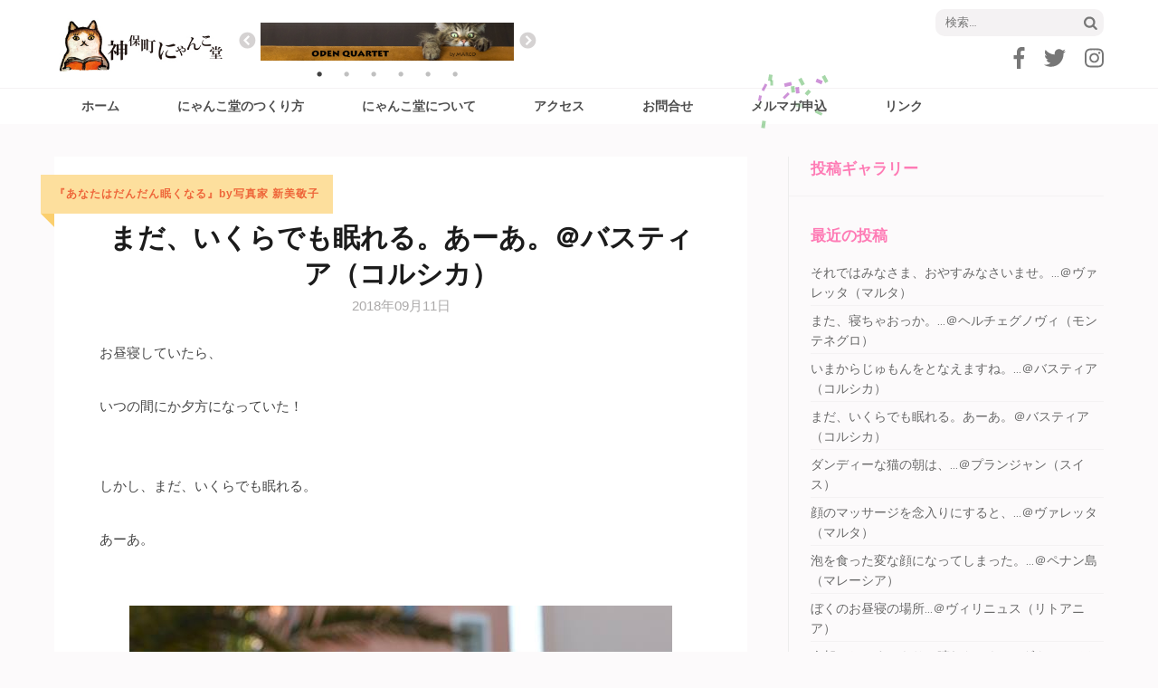

--- FILE ---
content_type: text/html; charset=UTF-8
request_url: https://nyankodo.tokyo/blog/niimi/4104/
body_size: 13229
content:
<!DOCTYPE html>
<html lang="ja"
	prefix="og: https://ogp.me/ns#" >
<head>
<!-- Global site tag (gtag.js) - Google Analytics -->
<script async src="https://www.googletagmanager.com/gtag/js?id=UA-108064064-1"></script>
<script>
  window.dataLayer = window.dataLayer || [];
  function gtag(){dataLayer.push(arguments);}
  gtag('js', new Date());

  gtag('config', 'UA-108064064-1');
</script>

<meta charset="UTF-8">
<meta name="viewport" content="width=device-width, initial-scale=1">

<!-- ここからOGP -->
<meta property="og:type" content="website">
<meta property="og:description" content="">
<meta property="og:title" content="まだ、いくらでも眠れる。あーあ。＠バスティア（コルシカ）">
<meta property="og:url" content="https://nyankodo.tokyo/blog/niimi/4104/">
<meta property="og:image" content="https://nyankodo.tokyo/wp-content/uploads/2018/09/08-04.jpg">
<meta property="og:site_name" content="神保町にゃんこ堂ポータルサイト">
<meta property="fb:app_id" content="1499817360065667">

<!-- ここまでOGP -->

<link rel="profile" href="http://gmpg.org/xfn/11">
<link rel="pingback" href="https://nyankodo.tokyo/xmlrpc.php">

<link rel="stylesheet" type="text/css" href="/cmn/css/bootstrap.min.css"/>
<link rel="stylesheet" type="text/css" href="/cmn/css/slick.css"/>
<link rel="stylesheet" type="text/css" href="/cmn/css/slick-theme.css"/>


<script src="https://use.fontawesome.com/f9ba0ea43b.js"></script>


<title>まだ、いくらでも眠れる。あーあ。＠バスティア（コルシカ） | 神保町にゃんこ堂ポータルサイト</title>

		<!-- All in One SEO 4.1.5.3 -->
		<meta name="description" content="お昼寝していたら、 いつの間に …" />
		<meta name="robots" content="max-image-preview:large" />
		<link rel="canonical" href="https://nyankodo.tokyo/blog/niimi/4104/" />
		<meta property="og:locale" content="ja_JP" />
		<meta property="og:site_name" content="神保町にゃんこ堂ポータルサイト | 神保町にゃんこ堂ポータルサイト" />
		<meta property="og:type" content="article" />
		<meta property="og:title" content="まだ、いくらでも眠れる。あーあ。＠バスティア（コルシカ） | 神保町にゃんこ堂ポータルサイト" />
		<meta property="og:description" content="お昼寝していたら、 いつの間に …" />
		<meta property="og:url" content="https://nyankodo.tokyo/blog/niimi/4104/" />
		<meta property="article:published_time" content="2018-09-11T05:22:44+00:00" />
		<meta property="article:modified_time" content="2018-09-10T03:22:15+00:00" />
		<meta name="twitter:card" content="summary" />
		<meta name="twitter:domain" content="nyankodo.tokyo" />
		<meta name="twitter:title" content="まだ、いくらでも眠れる。あーあ。＠バスティア（コルシカ） | 神保町にゃんこ堂ポータルサイト" />
		<meta name="twitter:description" content="お昼寝していたら、 いつの間に …" />
		<meta name="google" content="nositelinkssearchbox" />
		<script type="application/ld+json" class="aioseo-schema">
			{"@context":"https:\/\/schema.org","@graph":[{"@type":"WebSite","@id":"https:\/\/nyankodo.tokyo\/#website","url":"https:\/\/nyankodo.tokyo\/","name":"\u795e\u4fdd\u753a\u306b\u3083\u3093\u3053\u5802\u30dd\u30fc\u30bf\u30eb\u30b5\u30a4\u30c8","description":"\u795e\u4fdd\u753a\u306b\u3083\u3093\u3053\u5802\u30dd\u30fc\u30bf\u30eb\u30b5\u30a4\u30c8","inLanguage":"ja","publisher":{"@id":"https:\/\/nyankodo.tokyo\/#organization"}},{"@type":"Organization","@id":"https:\/\/nyankodo.tokyo\/#organization","name":"\u795e\u4fdd\u753a\u306b\u3083\u3093\u3053\u5802\u30dd\u30fc\u30bf\u30eb\u30b5\u30a4\u30c8","url":"https:\/\/nyankodo.tokyo\/"},{"@type":"BreadcrumbList","@id":"https:\/\/nyankodo.tokyo\/blog\/niimi\/4104\/#breadcrumblist","itemListElement":[{"@type":"ListItem","@id":"https:\/\/nyankodo.tokyo\/#listItem","position":1,"item":{"@type":"WebPage","@id":"https:\/\/nyankodo.tokyo\/","name":"\u30db\u30fc\u30e0","description":"\u795e\u4fdd\u753a\u4ea4\u5dee\u70b9\u306b\u3042\u308b\u753a\u306e\u5c0f\u3055\u306a\u672c\u5c4b_\u59c9\u5ddd\u66f8\u5e97\u5185\u306e\u300e\u732b\u672c\u5c02\u9580\u795e\u4fdd\u753a\u306b\u3083\u3093\u3053\u5802\u300f\u3067\u306f\u3001\u5e38\u6642400\u7a2e\u985e\/2000\u518a\u4ee5\u4e0a\u306e\u732b\u672c\u3092\u3054\u7528\u610f\u3002 \u307b\u307c\u3001\u5168\u3066\u306e\u8868\u7d19\u304c\u898b\u3048\u308b\u3088\u3046\u30c7\u30a3\u30b9\u30d7\u30ec\u30a4\u3057\u3066\u304a\u308a\u3001\u5e97\u5185\u306e\u732b\u672c\u306f\u5168\u3066\u7acb\u3061\u8aad\u307f\u53ef\u80fd\u3002 \u3058\u3063\u304f\u308a\u3001\u307e\u3063\u305f\u308a\u3001\u732b\u672c\u3092\u8aad\u307f\u6bd4\u3079\u3066\u3001\u3068\u3063\u3066\u304a\u304d\u306e\u4e00\u518a\u3092\u63a2\u3057\u3066\u307f\u3066\u304f\u3060\u3055\u3044\u3002","url":"https:\/\/nyankodo.tokyo\/"},"nextItem":"https:\/\/nyankodo.tokyo\/blog\/niimi\/4104\/#listItem"},{"@type":"ListItem","@id":"https:\/\/nyankodo.tokyo\/blog\/niimi\/4104\/#listItem","position":2,"item":{"@type":"WebPage","@id":"https:\/\/nyankodo.tokyo\/blog\/niimi\/4104\/","name":"\u307e\u3060\u3001\u3044\u304f\u3089\u3067\u3082\u7720\u308c\u308b\u3002\u3042\u30fc\u3042\u3002\uff20\u30d0\u30b9\u30c6\u30a3\u30a2\uff08\u30b3\u30eb\u30b7\u30ab\uff09","description":"\u304a\u663c\u5bdd\u3057\u3066\u3044\u305f\u3089\u3001 \u3044\u3064\u306e\u9593\u306b \u2026","url":"https:\/\/nyankodo.tokyo\/blog\/niimi\/4104\/"},"previousItem":"https:\/\/nyankodo.tokyo\/#listItem"}]},{"@type":"Person","@id":"https:\/\/nyankodo.tokyo\/author\/anekawa\/#author","url":"https:\/\/nyankodo.tokyo\/author\/anekawa\/","name":"anekawa"},{"@type":"WebPage","@id":"https:\/\/nyankodo.tokyo\/blog\/niimi\/4104\/#webpage","url":"https:\/\/nyankodo.tokyo\/blog\/niimi\/4104\/","name":"\u307e\u3060\u3001\u3044\u304f\u3089\u3067\u3082\u7720\u308c\u308b\u3002\u3042\u30fc\u3042\u3002\uff20\u30d0\u30b9\u30c6\u30a3\u30a2\uff08\u30b3\u30eb\u30b7\u30ab\uff09 | \u795e\u4fdd\u753a\u306b\u3083\u3093\u3053\u5802\u30dd\u30fc\u30bf\u30eb\u30b5\u30a4\u30c8","description":"\u304a\u663c\u5bdd\u3057\u3066\u3044\u305f\u3089\u3001 \u3044\u3064\u306e\u9593\u306b \u2026","inLanguage":"ja","isPartOf":{"@id":"https:\/\/nyankodo.tokyo\/#website"},"breadcrumb":{"@id":"https:\/\/nyankodo.tokyo\/blog\/niimi\/4104\/#breadcrumblist"},"author":"https:\/\/nyankodo.tokyo\/author\/anekawa\/#author","creator":"https:\/\/nyankodo.tokyo\/author\/anekawa\/#author","image":{"@type":"ImageObject","@id":"https:\/\/nyankodo.tokyo\/#mainImage","url":"https:\/\/nyankodo.tokyo\/wp-content\/uploads\/2018\/09\/08-04.jpg","width":600,"height":400,"caption":"\u307e\u3060\u3001\u3044\u304f\u3089\u3067\u3082\u7720\u308c\u308b\u3002\u3042\u30fc\u3042\u3002\uff20\u30d0\u30b9\u30c6\u30a3\u30a2\uff08\u30b3\u30eb\u30b7\u30ab\uff09"},"primaryImageOfPage":{"@id":"https:\/\/nyankodo.tokyo\/blog\/niimi\/4104\/#mainImage"},"datePublished":"2018-09-11T05:22:44+09:00","dateModified":"2018-09-10T03:22:15+09:00"},{"@type":"Article","@id":"https:\/\/nyankodo.tokyo\/blog\/niimi\/4104\/#article","name":"\u307e\u3060\u3001\u3044\u304f\u3089\u3067\u3082\u7720\u308c\u308b\u3002\u3042\u30fc\u3042\u3002\uff20\u30d0\u30b9\u30c6\u30a3\u30a2\uff08\u30b3\u30eb\u30b7\u30ab\uff09 | \u795e\u4fdd\u753a\u306b\u3083\u3093\u3053\u5802\u30dd\u30fc\u30bf\u30eb\u30b5\u30a4\u30c8","description":"\u304a\u663c\u5bdd\u3057\u3066\u3044\u305f\u3089\u3001 \u3044\u3064\u306e\u9593\u306b \u2026","inLanguage":"ja","headline":"\u307e\u3060\u3001\u3044\u304f\u3089\u3067\u3082\u7720\u308c\u308b\u3002\u3042\u30fc\u3042\u3002\uff20\u30d0\u30b9\u30c6\u30a3\u30a2\uff08\u30b3\u30eb\u30b7\u30ab\uff09","author":{"@id":"https:\/\/nyankodo.tokyo\/author\/anekawa\/#author"},"publisher":{"@id":"https:\/\/nyankodo.tokyo\/#organization"},"datePublished":"2018-09-11T05:22:44+09:00","dateModified":"2018-09-10T03:22:15+09:00","articleSection":"\u300e\u3042\u306a\u305f\u306f\u3060\u3093\u3060\u3093\u7720\u304f\u306a\u308b\u300fby\u5199\u771f\u5bb6 \u65b0\u7f8e\u656c\u5b50","mainEntityOfPage":{"@id":"https:\/\/nyankodo.tokyo\/blog\/niimi\/4104\/#webpage"},"isPartOf":{"@id":"https:\/\/nyankodo.tokyo\/blog\/niimi\/4104\/#webpage"},"image":{"@type":"ImageObject","@id":"https:\/\/nyankodo.tokyo\/#articleImage","url":"https:\/\/nyankodo.tokyo\/wp-content\/uploads\/2018\/09\/08-04.jpg","width":600,"height":400,"caption":"\u307e\u3060\u3001\u3044\u304f\u3089\u3067\u3082\u7720\u308c\u308b\u3002\u3042\u30fc\u3042\u3002\uff20\u30d0\u30b9\u30c6\u30a3\u30a2\uff08\u30b3\u30eb\u30b7\u30ab\uff09"}}]}
		</script>
		<!-- All in One SEO -->

<link rel='dns-prefetch' href='//fonts.googleapis.com' />
<link rel="alternate" type="application/rss+xml" title="神保町にゃんこ堂ポータルサイト &raquo; フィード" href="https://nyankodo.tokyo/feed/" />
<link rel="alternate" type="application/rss+xml" title="神保町にゃんこ堂ポータルサイト &raquo; コメントフィード" href="https://nyankodo.tokyo/comments/feed/" />
<link rel="alternate" title="oEmbed (JSON)" type="application/json+oembed" href="https://nyankodo.tokyo/wp-json/oembed/1.0/embed?url=https%3A%2F%2Fnyankodo.tokyo%2Fblog%2Fniimi%2F4104%2F" />
<link rel="alternate" title="oEmbed (XML)" type="text/xml+oembed" href="https://nyankodo.tokyo/wp-json/oembed/1.0/embed?url=https%3A%2F%2Fnyankodo.tokyo%2Fblog%2Fniimi%2F4104%2F&#038;format=xml" />
		<!-- This site uses the Google Analytics by MonsterInsights plugin v8.10.0 - Using Analytics tracking - https://www.monsterinsights.com/ -->
							<script
				src="//www.googletagmanager.com/gtag/js?id=UA-123247803-1"  data-cfasync="false" data-wpfc-render="false" type="text/javascript" async></script>
			<script data-cfasync="false" data-wpfc-render="false" type="text/javascript">
				var mi_version = '8.10.0';
				var mi_track_user = true;
				var mi_no_track_reason = '';
				
								var disableStrs = [
															'ga-disable-UA-123247803-1',
									];

				/* Function to detect opted out users */
				function __gtagTrackerIsOptedOut() {
					for (var index = 0; index < disableStrs.length; index++) {
						if (document.cookie.indexOf(disableStrs[index] + '=true') > -1) {
							return true;
						}
					}

					return false;
				}

				/* Disable tracking if the opt-out cookie exists. */
				if (__gtagTrackerIsOptedOut()) {
					for (var index = 0; index < disableStrs.length; index++) {
						window[disableStrs[index]] = true;
					}
				}

				/* Opt-out function */
				function __gtagTrackerOptout() {
					for (var index = 0; index < disableStrs.length; index++) {
						document.cookie = disableStrs[index] + '=true; expires=Thu, 31 Dec 2099 23:59:59 UTC; path=/';
						window[disableStrs[index]] = true;
					}
				}

				if ('undefined' === typeof gaOptout) {
					function gaOptout() {
						__gtagTrackerOptout();
					}
				}
								window.dataLayer = window.dataLayer || [];

				window.MonsterInsightsDualTracker = {
					helpers: {},
					trackers: {},
				};
				if (mi_track_user) {
					function __gtagDataLayer() {
						dataLayer.push(arguments);
					}

					function __gtagTracker(type, name, parameters) {
						if (!parameters) {
							parameters = {};
						}

						if (parameters.send_to) {
							__gtagDataLayer.apply(null, arguments);
							return;
						}

						if (type === 'event') {
							
														parameters.send_to = monsterinsights_frontend.ua;
							__gtagDataLayer(type, name, parameters);
													} else {
							__gtagDataLayer.apply(null, arguments);
						}
					}

					__gtagTracker('js', new Date());
					__gtagTracker('set', {
						'developer_id.dZGIzZG': true,
											});
															__gtagTracker('config', 'UA-123247803-1', {"forceSSL":"true"} );
										window.gtag = __gtagTracker;										(function () {
						/* https://developers.google.com/analytics/devguides/collection/analyticsjs/ */
						/* ga and __gaTracker compatibility shim. */
						var noopfn = function () {
							return null;
						};
						var newtracker = function () {
							return new Tracker();
						};
						var Tracker = function () {
							return null;
						};
						var p = Tracker.prototype;
						p.get = noopfn;
						p.set = noopfn;
						p.send = function () {
							var args = Array.prototype.slice.call(arguments);
							args.unshift('send');
							__gaTracker.apply(null, args);
						};
						var __gaTracker = function () {
							var len = arguments.length;
							if (len === 0) {
								return;
							}
							var f = arguments[len - 1];
							if (typeof f !== 'object' || f === null || typeof f.hitCallback !== 'function') {
								if ('send' === arguments[0]) {
									var hitConverted, hitObject = false, action;
									if ('event' === arguments[1]) {
										if ('undefined' !== typeof arguments[3]) {
											hitObject = {
												'eventAction': arguments[3],
												'eventCategory': arguments[2],
												'eventLabel': arguments[4],
												'value': arguments[5] ? arguments[5] : 1,
											}
										}
									}
									if ('pageview' === arguments[1]) {
										if ('undefined' !== typeof arguments[2]) {
											hitObject = {
												'eventAction': 'page_view',
												'page_path': arguments[2],
											}
										}
									}
									if (typeof arguments[2] === 'object') {
										hitObject = arguments[2];
									}
									if (typeof arguments[5] === 'object') {
										Object.assign(hitObject, arguments[5]);
									}
									if ('undefined' !== typeof arguments[1].hitType) {
										hitObject = arguments[1];
										if ('pageview' === hitObject.hitType) {
											hitObject.eventAction = 'page_view';
										}
									}
									if (hitObject) {
										action = 'timing' === arguments[1].hitType ? 'timing_complete' : hitObject.eventAction;
										hitConverted = mapArgs(hitObject);
										__gtagTracker('event', action, hitConverted);
									}
								}
								return;
							}

							function mapArgs(args) {
								var arg, hit = {};
								var gaMap = {
									'eventCategory': 'event_category',
									'eventAction': 'event_action',
									'eventLabel': 'event_label',
									'eventValue': 'event_value',
									'nonInteraction': 'non_interaction',
									'timingCategory': 'event_category',
									'timingVar': 'name',
									'timingValue': 'value',
									'timingLabel': 'event_label',
									'page': 'page_path',
									'location': 'page_location',
									'title': 'page_title',
								};
								for (arg in args) {
																		if (!(!args.hasOwnProperty(arg) || !gaMap.hasOwnProperty(arg))) {
										hit[gaMap[arg]] = args[arg];
									} else {
										hit[arg] = args[arg];
									}
								}
								return hit;
							}

							try {
								f.hitCallback();
							} catch (ex) {
							}
						};
						__gaTracker.create = newtracker;
						__gaTracker.getByName = newtracker;
						__gaTracker.getAll = function () {
							return [];
						};
						__gaTracker.remove = noopfn;
						__gaTracker.loaded = true;
						window['__gaTracker'] = __gaTracker;
					})();
									} else {
										console.log("");
					(function () {
						function __gtagTracker() {
							return null;
						}

						window['__gtagTracker'] = __gtagTracker;
						window['gtag'] = __gtagTracker;
					})();
									}
			</script>
				<!-- / Google Analytics by MonsterInsights -->
		<style id='wp-img-auto-sizes-contain-inline-css' type='text/css'>
img:is([sizes=auto i],[sizes^="auto," i]){contain-intrinsic-size:3000px 1500px}
/*# sourceURL=wp-img-auto-sizes-contain-inline-css */
</style>
<link rel='stylesheet' id='validate-engine-css-css' href='https://nyankodo.tokyo/wp-content/plugins/wysija-newsletters/css/validationEngine.jquery.css?ver=2.18' type='text/css' media='all' />
<style id='wp-emoji-styles-inline-css' type='text/css'>

	img.wp-smiley, img.emoji {
		display: inline !important;
		border: none !important;
		box-shadow: none !important;
		height: 1em !important;
		width: 1em !important;
		margin: 0 0.07em !important;
		vertical-align: -0.1em !important;
		background: none !important;
		padding: 0 !important;
	}
/*# sourceURL=wp-emoji-styles-inline-css */
</style>
<link rel='stylesheet' id='wp-block-library-css' href='https://nyankodo.tokyo/wp-includes/css/dist/block-library/style.min.css?ver=6.9' type='text/css' media='all' />
<style id='global-styles-inline-css' type='text/css'>
:root{--wp--preset--aspect-ratio--square: 1;--wp--preset--aspect-ratio--4-3: 4/3;--wp--preset--aspect-ratio--3-4: 3/4;--wp--preset--aspect-ratio--3-2: 3/2;--wp--preset--aspect-ratio--2-3: 2/3;--wp--preset--aspect-ratio--16-9: 16/9;--wp--preset--aspect-ratio--9-16: 9/16;--wp--preset--color--black: #000000;--wp--preset--color--cyan-bluish-gray: #abb8c3;--wp--preset--color--white: #ffffff;--wp--preset--color--pale-pink: #f78da7;--wp--preset--color--vivid-red: #cf2e2e;--wp--preset--color--luminous-vivid-orange: #ff6900;--wp--preset--color--luminous-vivid-amber: #fcb900;--wp--preset--color--light-green-cyan: #7bdcb5;--wp--preset--color--vivid-green-cyan: #00d084;--wp--preset--color--pale-cyan-blue: #8ed1fc;--wp--preset--color--vivid-cyan-blue: #0693e3;--wp--preset--color--vivid-purple: #9b51e0;--wp--preset--gradient--vivid-cyan-blue-to-vivid-purple: linear-gradient(135deg,rgb(6,147,227) 0%,rgb(155,81,224) 100%);--wp--preset--gradient--light-green-cyan-to-vivid-green-cyan: linear-gradient(135deg,rgb(122,220,180) 0%,rgb(0,208,130) 100%);--wp--preset--gradient--luminous-vivid-amber-to-luminous-vivid-orange: linear-gradient(135deg,rgb(252,185,0) 0%,rgb(255,105,0) 100%);--wp--preset--gradient--luminous-vivid-orange-to-vivid-red: linear-gradient(135deg,rgb(255,105,0) 0%,rgb(207,46,46) 100%);--wp--preset--gradient--very-light-gray-to-cyan-bluish-gray: linear-gradient(135deg,rgb(238,238,238) 0%,rgb(169,184,195) 100%);--wp--preset--gradient--cool-to-warm-spectrum: linear-gradient(135deg,rgb(74,234,220) 0%,rgb(151,120,209) 20%,rgb(207,42,186) 40%,rgb(238,44,130) 60%,rgb(251,105,98) 80%,rgb(254,248,76) 100%);--wp--preset--gradient--blush-light-purple: linear-gradient(135deg,rgb(255,206,236) 0%,rgb(152,150,240) 100%);--wp--preset--gradient--blush-bordeaux: linear-gradient(135deg,rgb(254,205,165) 0%,rgb(254,45,45) 50%,rgb(107,0,62) 100%);--wp--preset--gradient--luminous-dusk: linear-gradient(135deg,rgb(255,203,112) 0%,rgb(199,81,192) 50%,rgb(65,88,208) 100%);--wp--preset--gradient--pale-ocean: linear-gradient(135deg,rgb(255,245,203) 0%,rgb(182,227,212) 50%,rgb(51,167,181) 100%);--wp--preset--gradient--electric-grass: linear-gradient(135deg,rgb(202,248,128) 0%,rgb(113,206,126) 100%);--wp--preset--gradient--midnight: linear-gradient(135deg,rgb(2,3,129) 0%,rgb(40,116,252) 100%);--wp--preset--font-size--small: 13px;--wp--preset--font-size--medium: 20px;--wp--preset--font-size--large: 36px;--wp--preset--font-size--x-large: 42px;--wp--preset--spacing--20: 0.44rem;--wp--preset--spacing--30: 0.67rem;--wp--preset--spacing--40: 1rem;--wp--preset--spacing--50: 1.5rem;--wp--preset--spacing--60: 2.25rem;--wp--preset--spacing--70: 3.38rem;--wp--preset--spacing--80: 5.06rem;--wp--preset--shadow--natural: 6px 6px 9px rgba(0, 0, 0, 0.2);--wp--preset--shadow--deep: 12px 12px 50px rgba(0, 0, 0, 0.4);--wp--preset--shadow--sharp: 6px 6px 0px rgba(0, 0, 0, 0.2);--wp--preset--shadow--outlined: 6px 6px 0px -3px rgb(255, 255, 255), 6px 6px rgb(0, 0, 0);--wp--preset--shadow--crisp: 6px 6px 0px rgb(0, 0, 0);}:where(.is-layout-flex){gap: 0.5em;}:where(.is-layout-grid){gap: 0.5em;}body .is-layout-flex{display: flex;}.is-layout-flex{flex-wrap: wrap;align-items: center;}.is-layout-flex > :is(*, div){margin: 0;}body .is-layout-grid{display: grid;}.is-layout-grid > :is(*, div){margin: 0;}:where(.wp-block-columns.is-layout-flex){gap: 2em;}:where(.wp-block-columns.is-layout-grid){gap: 2em;}:where(.wp-block-post-template.is-layout-flex){gap: 1.25em;}:where(.wp-block-post-template.is-layout-grid){gap: 1.25em;}.has-black-color{color: var(--wp--preset--color--black) !important;}.has-cyan-bluish-gray-color{color: var(--wp--preset--color--cyan-bluish-gray) !important;}.has-white-color{color: var(--wp--preset--color--white) !important;}.has-pale-pink-color{color: var(--wp--preset--color--pale-pink) !important;}.has-vivid-red-color{color: var(--wp--preset--color--vivid-red) !important;}.has-luminous-vivid-orange-color{color: var(--wp--preset--color--luminous-vivid-orange) !important;}.has-luminous-vivid-amber-color{color: var(--wp--preset--color--luminous-vivid-amber) !important;}.has-light-green-cyan-color{color: var(--wp--preset--color--light-green-cyan) !important;}.has-vivid-green-cyan-color{color: var(--wp--preset--color--vivid-green-cyan) !important;}.has-pale-cyan-blue-color{color: var(--wp--preset--color--pale-cyan-blue) !important;}.has-vivid-cyan-blue-color{color: var(--wp--preset--color--vivid-cyan-blue) !important;}.has-vivid-purple-color{color: var(--wp--preset--color--vivid-purple) !important;}.has-black-background-color{background-color: var(--wp--preset--color--black) !important;}.has-cyan-bluish-gray-background-color{background-color: var(--wp--preset--color--cyan-bluish-gray) !important;}.has-white-background-color{background-color: var(--wp--preset--color--white) !important;}.has-pale-pink-background-color{background-color: var(--wp--preset--color--pale-pink) !important;}.has-vivid-red-background-color{background-color: var(--wp--preset--color--vivid-red) !important;}.has-luminous-vivid-orange-background-color{background-color: var(--wp--preset--color--luminous-vivid-orange) !important;}.has-luminous-vivid-amber-background-color{background-color: var(--wp--preset--color--luminous-vivid-amber) !important;}.has-light-green-cyan-background-color{background-color: var(--wp--preset--color--light-green-cyan) !important;}.has-vivid-green-cyan-background-color{background-color: var(--wp--preset--color--vivid-green-cyan) !important;}.has-pale-cyan-blue-background-color{background-color: var(--wp--preset--color--pale-cyan-blue) !important;}.has-vivid-cyan-blue-background-color{background-color: var(--wp--preset--color--vivid-cyan-blue) !important;}.has-vivid-purple-background-color{background-color: var(--wp--preset--color--vivid-purple) !important;}.has-black-border-color{border-color: var(--wp--preset--color--black) !important;}.has-cyan-bluish-gray-border-color{border-color: var(--wp--preset--color--cyan-bluish-gray) !important;}.has-white-border-color{border-color: var(--wp--preset--color--white) !important;}.has-pale-pink-border-color{border-color: var(--wp--preset--color--pale-pink) !important;}.has-vivid-red-border-color{border-color: var(--wp--preset--color--vivid-red) !important;}.has-luminous-vivid-orange-border-color{border-color: var(--wp--preset--color--luminous-vivid-orange) !important;}.has-luminous-vivid-amber-border-color{border-color: var(--wp--preset--color--luminous-vivid-amber) !important;}.has-light-green-cyan-border-color{border-color: var(--wp--preset--color--light-green-cyan) !important;}.has-vivid-green-cyan-border-color{border-color: var(--wp--preset--color--vivid-green-cyan) !important;}.has-pale-cyan-blue-border-color{border-color: var(--wp--preset--color--pale-cyan-blue) !important;}.has-vivid-cyan-blue-border-color{border-color: var(--wp--preset--color--vivid-cyan-blue) !important;}.has-vivid-purple-border-color{border-color: var(--wp--preset--color--vivid-purple) !important;}.has-vivid-cyan-blue-to-vivid-purple-gradient-background{background: var(--wp--preset--gradient--vivid-cyan-blue-to-vivid-purple) !important;}.has-light-green-cyan-to-vivid-green-cyan-gradient-background{background: var(--wp--preset--gradient--light-green-cyan-to-vivid-green-cyan) !important;}.has-luminous-vivid-amber-to-luminous-vivid-orange-gradient-background{background: var(--wp--preset--gradient--luminous-vivid-amber-to-luminous-vivid-orange) !important;}.has-luminous-vivid-orange-to-vivid-red-gradient-background{background: var(--wp--preset--gradient--luminous-vivid-orange-to-vivid-red) !important;}.has-very-light-gray-to-cyan-bluish-gray-gradient-background{background: var(--wp--preset--gradient--very-light-gray-to-cyan-bluish-gray) !important;}.has-cool-to-warm-spectrum-gradient-background{background: var(--wp--preset--gradient--cool-to-warm-spectrum) !important;}.has-blush-light-purple-gradient-background{background: var(--wp--preset--gradient--blush-light-purple) !important;}.has-blush-bordeaux-gradient-background{background: var(--wp--preset--gradient--blush-bordeaux) !important;}.has-luminous-dusk-gradient-background{background: var(--wp--preset--gradient--luminous-dusk) !important;}.has-pale-ocean-gradient-background{background: var(--wp--preset--gradient--pale-ocean) !important;}.has-electric-grass-gradient-background{background: var(--wp--preset--gradient--electric-grass) !important;}.has-midnight-gradient-background{background: var(--wp--preset--gradient--midnight) !important;}.has-small-font-size{font-size: var(--wp--preset--font-size--small) !important;}.has-medium-font-size{font-size: var(--wp--preset--font-size--medium) !important;}.has-large-font-size{font-size: var(--wp--preset--font-size--large) !important;}.has-x-large-font-size{font-size: var(--wp--preset--font-size--x-large) !important;}
/*# sourceURL=global-styles-inline-css */
</style>

<style id='classic-theme-styles-inline-css' type='text/css'>
/*! This file is auto-generated */
.wp-block-button__link{color:#fff;background-color:#32373c;border-radius:9999px;box-shadow:none;text-decoration:none;padding:calc(.667em + 2px) calc(1.333em + 2px);font-size:1.125em}.wp-block-file__button{background:#32373c;color:#fff;text-decoration:none}
/*# sourceURL=/wp-includes/css/classic-themes.min.css */
</style>
<link rel='stylesheet' id='parent-style-css' href='https://nyankodo.tokyo/wp-content/themes/elegant-pink/style.css?ver=6.9' type='text/css' media='all' />
<link rel='stylesheet' id='owl-carousel-css' href='https://nyankodo.tokyo/wp-content/themes/elegant-pink/css/owl.carousel.min.css?ver=6.9' type='text/css' media='all' />
<link rel='stylesheet' id='elegant-pink-google-fonts-css' href='https://fonts.googleapis.com/css?family=Merriweather%3A400%2C400i%2C700%2C700i%7CRoboto%3A400%2C500%2C700%2C900%7CDancing+Script%3A400%2C700&#038;ver=6.9#038;display=fallback' type='text/css' media='all' />
<link rel='stylesheet' id='elegant-pink-style-css' href='https://nyankodo.tokyo/wp-content/themes/elegant-pink-child/style.css?ver=1.0.0' type='text/css' media='all' />
<link rel='stylesheet' id='usces_default_css-css' href='https://nyankodo.tokyo/wp-content/plugins/usc-e-shop/css/usces_default.css?ver=2.4.1.2112081' type='text/css' media='all' />
<link rel='stylesheet' id='dashicons-css' href='https://nyankodo.tokyo/wp-includes/css/dashicons.min.css?ver=6.9' type='text/css' media='all' />
<link rel='stylesheet' id='usces_cart_css-css' href='https://nyankodo.tokyo/wp-content/plugins/usc-e-shop/css/usces_cart.css?ver=2.4.1.2112081' type='text/css' media='all' />
<script type="text/javascript" src="https://nyankodo.tokyo/wp-includes/js/jquery/jquery.min.js?ver=3.7.1" id="jquery-core-js"></script>
<script type="text/javascript" src="https://nyankodo.tokyo/wp-includes/js/jquery/jquery-migrate.min.js?ver=3.4.1" id="jquery-migrate-js"></script>
<script type="text/javascript" src="https://nyankodo.tokyo/wp-content/plugins/google-analytics-for-wordpress/assets/js/frontend-gtag.min.js?ver=8.10.0" id="monsterinsights-frontend-script-js"></script>
<script data-cfasync="false" data-wpfc-render="false" type="text/javascript" id='monsterinsights-frontend-script-js-extra'>/* <![CDATA[ */
var monsterinsights_frontend = {"js_events_tracking":"true","download_extensions":"doc,pdf,ppt,zip,xls,docx,pptx,xlsx","inbound_paths":"[]","home_url":"https:\/\/nyankodo.tokyo","hash_tracking":"false","ua":"UA-123247803-1","v4_id":""};/* ]]> */
</script>
<script type="text/javascript" src="https://nyankodo.tokyo/wp-content/themes/elegant-pink/js/v4-shims.min.js?ver=5.6.3" id="v4-shims-js"></script>
<link rel="https://api.w.org/" href="https://nyankodo.tokyo/wp-json/" /><link rel="alternate" title="JSON" type="application/json" href="https://nyankodo.tokyo/wp-json/wp/v2/posts/4104" /><link rel="EditURI" type="application/rsd+xml" title="RSD" href="https://nyankodo.tokyo/xmlrpc.php?rsd" />
<meta name="generator" content="WordPress 6.9" />
<link rel='shortlink' href='https://nyankodo.tokyo/?p=4104' />
<script type="application/ld+json">{
    "@context": "https://schema.org",
    "@type": "Blog",
    "mainEntityOfPage": {
        "@type": "WebPage",
        "@id": "https://nyankodo.tokyo/blog/niimi/4104/"
    },
    "headline": "まだ、いくらでも眠れる。あーあ。＠バスティア（コルシカ）",
    "datePublished": "2018-09-11T14:22:44+0900",
    "dateModified": "2018-09-10T12:22:15+0900",
    "author": {
        "@type": "Person",
        "name": "anekawa"
    },
    "description": "お昼寝していたら、いつの間にか夕方になっていた！　&nbsp;しかし、まだ、いくらでも眠れる。あーあ。&nbsp;&nbsp;&nbsp;&nbsp;&nbsp;&nbsp;＠バスティア（コルシカ）&nbsp;&nbsp",
    "image": {
        "@type": "ImageObject",
        "url": "https://nyankodo.tokyo/wp-content/uploads/2018/09/08-04.jpg",
        "width": 600,
        "height": 400
    }
}</script><script src="/cmn/js/bootstrap.min.js"></script>
<script type="text/javascript" src="/cmn/js/slick.min.js"></script>
<!-- <script src="/cmn/js/imagesloaded.pkgd.min.js"></script> -->

<style type="text/css" media="screen">
	.slider-item{ 	display:none;}　/* js読み込まれるまでスライダー非表示 */
</style>
</head>

<body class="wp-singular post-template-default single single-post postid-4104 single-format-standard wp-theme-elegant-pink wp-child-theme-elegant-pink-child">
<div id="page" class="site">	

	<header id="masthead" class="site-header" role="banner">
		<div class="container">
			<div class="header-container">
            <div class="header-t">
    			    <ul class="social-networks">
		            <li><a href="https://www.facebook.com/nekobon.nyankodo/" target="_blank" title="Facebook"><span class="fa fa-facebook"></span></a></li>
		    
            <li><a href="https://twitter.com/anealoha65" target="_blank" title="Twitter"><span class="fa fa-twitter"></span></a></li>
		            <li><a href="https://www.instagram.com/explore/tags/%E7%A5%9E%E4%BF%9D%E7%94%BA%E3%81%AB%E3%82%83%E3%82%93%E3%81%93%E5%A0%82/" target="_blank" title="Instagram"><span class="fa fa-instagram"></span></a></li>
        	</ul>
        			<div class="search-box"><form role="search" method="get" class="search-form" action="https://nyankodo.tokyo/">
				<label>
					<span class="screen-reader-text">検索:</span>
					<input type="search" class="search-field" placeholder="検索&hellip;" value="" name="s" />
				</label>
				<input type="submit" class="search-submit" value="検索" />
			</form></div>
			</div>
            
            <div class="site-branding col-md-2 col-sm-5">
	            
                                
                <h1 class="site-title"><a href="https://nyankodo.tokyo/" rel="home"><img src="/cmn/images/nyankodo_webLogo.jpg" width="300px"></a></h1>
                                <p class="site-description">神保町にゃんこ堂ポータルサイト</p>
                            
            </div><!-- .site-branding -->
            
            <div class="slider-container col-md-3 col-sm-5">

				<div class="slider-item">
		  										
					<div>	
						<a href="https://nyankodo.tokyo/blog/marco/" target="_blank"><img src="https://nyankodo.tokyo/wp-content/uploads/2017/08/3a1bfcb70ab399a53c672b1bcccd8ebe.jpg" alt=""></a>
					</div>
															
					<div>	
						<a href="https://nyankodo.tokyo/blog/niimi/" target="_blank"><img src="https://nyankodo.tokyo/wp-content/uploads/2017/07/niimi.jpg" alt=""></a>
					</div>
															
					<div>	
						<a href="https://nyankodo.tokyo/blog/necoya/" target="_blank"><img src="https://nyankodo.tokyo/wp-content/uploads/2017/07/banner2017.7.18.jpg" alt=""></a>
					</div>
															
					<div>	
						<a href="https://nyankodo.tokyo/blog/sotoneko/" target="_blank"><img src="https://nyankodo.tokyo/wp-content/uploads/2017/07/sotoneko.jpg" alt=""></a>
					</div>
															
					<div>	
						<a href="https://nyankodo.tokyo/blog/okabetetsuro/" target="_blank"><img src="https://nyankodo.tokyo/wp-content/uploads/2017/09/2232991b9430784a00b0c507e819c436.jpg" alt=""></a>
					</div>
															
					<div>	
						<a href="https://nyankodo.tokyo/blog/kumakura-room/" target="_blank"><img src="https://nyankodo.tokyo/wp-content/uploads/2017/07/unnamed.jpg" alt=""></a>
					</div>
									</div>

			</div><!-- .slider-container -->

            </div><!-- .header-container -->
            
        </div><!-- .container -->
   </header><!-- #masthead -->
   
    <div class="nav">
        <div class="container">         
            <nav id="site-navigation" class="main-navigation" role="navigation">
		  	   <button class="menu-toggle" aria-controls="primary-menu" aria-expanded="false">メインメニュー</button>
			    <div class="menu-menu-1-container">
				    <ul id="primary-menu" class="menu">
					    <li id="home-menu" class="menu-item menu-item-type-post_type menu-item-object-page menu-item-home"><a href="/">ホーム</a></li>
<li id="about-menu" class="menu-item menu-item-type-post_type menu-item-object-page "><a href="/tukurikata/">にゃんこ堂のつくり方</a></li>
						<li id="about-menu" class="menu-item menu-item-type-post_type menu-item-object-page "><a href="/about/">にゃんこ堂について</a></li>
						<li id="access-menu" class="menu-item menu-item-type-post_type menu-item-object-page "><a href="/access/">アクセス</a></li>
						<li id="contact-menu" class="menu-item menu-item-type-post_type menu-item-object-page"><span><a href="/contact/">お問合せ</a></span></li>
						<li id="subscription-menu" class="menu-item menu-item-type-post_type menu-item-object-page"><a href="/subscription/"><span class="particletext confetti">メルマガ申込</span></a></li>
						<li id="link-menu" class="menu-item menu-item-type-post_type menu-item-object-page"><span><a href="/link/">リンク</a></span></li>
				    </ul>
				</div>
            </nav><!-- #site-navigation -->
            					
        </div>
    </div>
    

    <div class="container">
                    <div id="content" class="site-content ">  
        
	<div id="primary" class="content-area">
		<main id="main" class="site-main" role="main">
            
    		
<article id="post-4104" class="post-4104 post type-post status-publish format-standard has-post-thumbnail hentry category-niimi latest_post"> 

    <div class="text-holder">
	    <div class="midashi-category">
		    				    	
		<h4 class="cat-tag"><a href="https://nyankodo.tokyo/blog/niimi/">『あなたはだんだん眠くなる』by写真家 新美敬子</a></h4>
	</div>   
        <header class="entry-header">
            <h1 class="entry-title">まだ、いくらでも眠れる。あーあ。＠バスティア（コルシカ）</h1>            <time datetime="2018-09-11">2018年09月11日</time>
        </header><!-- .entry-header -->
    
        <div class="entry-content">
            <p>お昼寝していたら、</p>
<p>いつの間にか夕方になっていた！　</p>
<p>&nbsp;<br />
しかし、まだ、いくらでも眠れる。</p>
<p>あーあ。<br />
&nbsp;</p>
<div class="img-box"><span class="guard">&nbsp;</span><img fetchpriority="high" decoding="async" src="https://nyankodo.tokyo/wp-content/uploads/2018/09/08-04.jpg" alt="まだ、いくらでも眠れる。あーあ。＠バスティア（コルシカ）" width="600" height="400" class="aligncenter size-full wp-image-4105" srcset="https://nyankodo.tokyo/wp-content/uploads/2018/09/08-04.jpg 600w, https://nyankodo.tokyo/wp-content/uploads/2018/09/08-04-300x200.jpg 300w" sizes="(max-width: 600px) 100vw, 600px" /></div>
<p>&nbsp;<br />
&nbsp;<br />
&nbsp;<br />
&nbsp;<br />
＠バスティア（コルシカ）</p>
<p>&nbsp;<br />
&nbsp;<br />
<strong>＜写真家 新美敬子さんと行く香港の旅情報＞</strong><br />
１０月２５日出発　<br />
<strong>犬猫写真家 新美敬子先生と行く 　　　　　　　<br />
『うるわしの香港 猫さんぽの旅』</strong><br />
9/14申し込み締め切り<br />
<a href="http://saray.co.jp/special/11337/" rel="noopener" target="_blank">詳細はこちらをクリック</a></p>
<p>&nbsp;<br />
&nbsp;<br />
<strong>写真家 新美敬子さんが<br />
朝4時～5時50分より放送している<br />
Oha!4（日テレ系） NEWS LIVEのコーナーの1つ<br />
『おはにゃん』の担当の一人になりました。</strong><br />
<a href="http://www.ntv.co.jp/oha4/ohanyan/index.html" rel="noopener" target="_blank">http://www.ntv.co.jp/oha4/ohanyan/index.html</a></p>
<p>&nbsp;<br />
&nbsp;<br />
<strong>写真家 新美敬子の<br />
プロフィールは<a href="https://nyankodo.tokyo/%E5%86%99%E7%9C%9F%E5%AE%B6-%E6%96%B0%E7%BE%8E%E6%95%AC%E5%AD%90%EF%BC%88%E3%81%AB%E3%81%84%E3%81%BF%E3%81%91%E3%81%84%E3%81%93%EF%BC%89/" rel="noopener" target="_blank">こちら</a></strong><br />
&nbsp;<br />
&nbsp;<br />
&nbsp;</p>
        </div><!-- .entry-content -->        
    </div>
    <footer class="entry-footer">
			</footer><!-- .entry-footer -->
</article><!-- #post-## -->
    			
	
		<nav class="navigation post-navigation" role="navigation">
			<div class="nav-links">
				<div class="nav-previous">
				<a href="https://nyankodo.tokyo/blog/niimi/4091/" rel="prev"><i class="fa fa-arrow-circle-left" aria-hidden="true"></i> ダンディーな猫の朝は、…＠プランジャン（スイス）</a>				</div>
				<div class="nav-next"><a href="https://nyankodo.tokyo/blog/niimi/4152/" rel="next">いまからじゅもんをとなえますね。…＠バスティア（コルシカ） <i class="fa fa-arrow-circle-right" aria-hidden="true"></i></a>				</div>
			</div>
		</nav>
	
	
	
				</div><!-- #primary -->
	
	
	<aside id="secondary" class="widget-area" role="">
		<section id="gallery-2" class="widget widget_categories">
						<h2 class="widget-title"><a href="https://nyankodo.tokyo/blog/niimi/">投稿ギャラリー</a></h2>
		</section>	
		<section id="categories-2" class="widget widget_categories">
			<h2 class="widget-title">最近の投稿</h2>
							<ul>
								<li><a href="https://nyankodo.tokyo/blog/niimi/4248/">それではみなさま、おやすみなさいませ。…＠ヴァレッタ（マルタ）</a></li>
								<li><a href="https://nyankodo.tokyo/blog/niimi/4183/">また、寝ちゃおっか。…＠ヘルチェグノヴィ（モンテネグロ）</a></li>
								<li><a href="https://nyankodo.tokyo/blog/niimi/4152/">いまからじゅもんをとなえますね。…＠バスティア（コルシカ）</a></li>
								<li><a href="https://nyankodo.tokyo/blog/niimi/4104/">まだ、いくらでも眠れる。あーあ。＠バスティア（コルシカ）</a></li>
								<li><a href="https://nyankodo.tokyo/blog/niimi/4091/">ダンディーな猫の朝は、…＠プランジャン（スイス）</a></li>
								<li><a href="https://nyankodo.tokyo/blog/niimi/4070/">顔のマッサージを念入りにすると、…＠ヴァレッタ（マルタ）</a></li>
								<li><a href="https://nyankodo.tokyo/blog/niimi/4038/">泡を食った変な顔になってしまった。…＠ペナン島（マレーシア）</a></li>
								<li><a href="https://nyankodo.tokyo/blog/niimi/4024/">ぼくのお昼寝の場所…＠ヴィリニュス（リトアニア）</a></li>
								<li><a href="https://nyankodo.tokyo/blog/niimi/3982/">今朝はね、すっきりと晴れたから…＠ダナン（ベトナム）</a></li>
								<li><a href="https://nyankodo.tokyo/blog/niimi/3936/">脚を広げているうちに、ん！？…＠ヌメア（ニューカレドニア）</a></li>
								</ul>
						</section>
		<section id="archives-2" class="widget widget_categories">
			<h2 class="widget-title">アーカイブ</h2>
			<ul>
				<li><a href='https://nyankodo.tokyo/date/2018/12/?cat=20'>2018年12月</a></li>
	<li><a href='https://nyankodo.tokyo/date/2018/10/?cat=20'>2018年10月</a></li>
	<li><a href='https://nyankodo.tokyo/date/2018/09/?cat=20'>2018年9月</a></li>
	<li><a href='https://nyankodo.tokyo/date/2018/08/?cat=20'>2018年8月</a></li>
	<li><a href='https://nyankodo.tokyo/date/2018/07/?cat=20'>2018年7月</a></li>
	<li><a href='https://nyankodo.tokyo/date/2018/06/?cat=20'>2018年6月</a></li>
	<li><a href='https://nyankodo.tokyo/date/2018/05/?cat=20'>2018年5月</a></li>
	<li><a href='https://nyankodo.tokyo/date/2018/04/?cat=20'>2018年4月</a></li>
	<li><a href='https://nyankodo.tokyo/date/2018/03/?cat=20'>2018年3月</a></li>
	<li><a href='https://nyankodo.tokyo/date/2018/02/?cat=20'>2018年2月</a></li>
	<li><a href='https://nyankodo.tokyo/date/2018/01/?cat=20'>2018年1月</a></li>
	<li><a href='https://nyankodo.tokyo/date/2017/12/?cat=20'>2017年12月</a></li>
	<li><a href='https://nyankodo.tokyo/date/2017/11/?cat=20'>2017年11月</a></li>
	<li><a href='https://nyankodo.tokyo/date/2017/10/?cat=20'>2017年10月</a></li>
	<li><a href='https://nyankodo.tokyo/date/2017/09/?cat=20'>2017年9月</a></li>
			</ul>
		</section>
	</aside>

        	</div><!-- #content -->
     </div><!-- .container -->
 
    	<footer class="site-footer">
			            
        <!--#######################-->
		<!--   sp scroll footer    -->
		<!--#######################-->

            <div id="sp-footer">
			<div id="scroll-header" class="scroll-header_c scroll-header-sp twelve columns brand" style="">
				<div id="header-menu-items" class="menu_items" style="">							
					<div class="website-logo" style="">
						<a href="/" title="にゃんこ堂" rel="home">
							<img src="/cmn/images/nyankodo_webLogo.jpg" width="300px" alt="神保町にゃんこ堂">
						</a>
					</div>
					<nav role="navigation" class="">
						<ul id="footer-menu" class="menu">
					    <li id="home-menu" class="menu-item menu-item-type-post_type menu-item-object-page menu-item-home"><a href="/">ホーム</a></li>
						<li id="tukurikata-menu" class="menu-item menu-item-type-post_type menu-item-object-page "><a href="/tukurikata/">にゃんこ堂のつくり方</a></li>
						<li id="about-menu" class="menu-item menu-item-type-post_type menu-item-object-page "><a href="/about/">にゃんこ堂について</a></li>
						<li id="access-menu" class="menu-item menu-item-type-post_type menu-item-object-page "><a href="/access/">アクセス</a></li>
						<li id="contact-menu" class="menu-item menu-item-type-post_type menu-item-object-page"><a href="/contact/">お問合せ</a></li>
						<li id="subscription-menu" class="menu-item menu-item-type-post_type menu-item-object-page"><a href="/subscription/">メルマガ申込</a></li>
					</ul>
					
					<div class="menu-icons">
						<aside id="simple-social-icons-3" class="simple-social-icons">
							<ul class="social-networks aligncenter">
		            <li><a href="https://www.facebook.com/nekobon.nyankodo/" target="_blank" title="Facebook"><span class="fa fa-facebook"></span></a></li>
		    
            <li><a href="https://twitter.com/anealoha65" target="_blank" title="Twitter"><span class="fa fa-twitter"></span></a></li>
		            <li><a href="https://www.instagram.com/explore/tags/%E7%A5%9E%E4%BF%9D%E7%94%BA%E3%81%AB%E3%82%83%E3%82%93%E3%81%93%E5%A0%82/" target="_blank" title="Instagram"><span class="fa fa-instagram"></span></a></li>
        					</ul>
						</aside>	
					</div>
					</nav>
				</div>
			</div>
            </div><!-- /#sp-footer -->
            
            
            
			<div class="container">
            <div class="site-info">Copyright &copy; 2026 <a href="https://nyankodo.tokyo/">神保町にゃんこ堂ポータルサイト</a></div>
		</footer>
        
    </div><!-- .container -->
    
</div><!-- #page -->

<script type="speculationrules">
{"prefetch":[{"source":"document","where":{"and":[{"href_matches":"/*"},{"not":{"href_matches":["/wp-*.php","/wp-admin/*","/wp-content/uploads/*","/wp-content/*","/wp-content/plugins/*","/wp-content/themes/elegant-pink-child/*","/wp-content/themes/elegant-pink/*","/*\\?(.+)"]}},{"not":{"selector_matches":"a[rel~=\"nofollow\"]"}},{"not":{"selector_matches":".no-prefetch, .no-prefetch a"}}]},"eagerness":"conservative"}]}
</script>
	<script type='text/javascript'>
		uscesL10n = {
			
			'ajaxurl': "https://nyankodo.tokyo/wp-admin/admin-ajax.php",
			'loaderurl': "https://nyankodo.tokyo/wp-content/plugins/usc-e-shop/images/loading.gif",
			'post_id': "4104",
			'cart_number': "4",
			'is_cart_row': false,
			'opt_esse': new Array(  ),
			'opt_means': new Array(  ),
			'mes_opts': new Array(  ),
			'key_opts': new Array(  ),
			'previous_url': "https://nyankodo.tokyo",
			'itemRestriction': "",
			'itemOrderAcceptable': "0",
			'uscespage': "",
			'uscesid': "MHRkM3VuNmttOXI5MmQ1NXMwOHBzMWd0NHIyN3I1MGdxM2k2NjI4X2FjdGluZ18wX0E%3D",
			'wc_nonce': "1138c10f77"
		}
	</script>
	<script type='text/javascript' src='https://nyankodo.tokyo/wp-content/plugins/usc-e-shop/js/usces_cart.js'></script>
<!-- Welcart version : v2.4.1.2112081 -->
<script type="text/javascript" src="https://nyankodo.tokyo/wp-content/themes/elegant-pink/js/all.min.js?ver=5.6.3" id="all-js"></script>
<script type="text/javascript" src="https://nyankodo.tokyo/wp-content/themes/elegant-pink/js/owl.carousel.min.js?ver=1.1.5" id="owl-carousel-js"></script>
<script type="text/javascript" src="https://nyankodo.tokyo/wp-content/themes/elegant-pink/js/owlcarousel2-a11ylayer.min.js?ver=0.2.1" id="owlcarousel2-a11ylayer-js"></script>
<script type="text/javascript" src="https://nyankodo.tokyo/wp-content/themes/elegant-pink/js/modal-accessibility.min.js?ver=1.0.0" id="elegant-pink-modal-accessibility-js"></script>
<script type="text/javascript" src="https://nyankodo.tokyo/wp-includes/js/imagesloaded.min.js?ver=5.0.0" id="imagesloaded-js"></script>
<script type="text/javascript" src="https://nyankodo.tokyo/wp-includes/js/masonry.min.js?ver=4.2.2" id="masonry-js"></script>
<script type="text/javascript" id="elegant-pink-custom-js-js-extra">
/* <![CDATA[ */
var elegant_pink_data = {"auto":"","loop":"","option":"","mode":"slide","speed":"400","pause":"6000","rtl":"","ajax_url":"https://nyankodo.tokyo/wp-admin/admin-ajax.php","elegant_pink_nonce":"571b649ce9"};
//# sourceURL=elegant-pink-custom-js-js-extra
/* ]]> */
</script>
<script type="text/javascript" src="https://nyankodo.tokyo/wp-content/themes/elegant-pink/js/custom.min.js?ver=1.0.0" id="elegant-pink-custom-js-js"></script>
<script type="text/javascript" id="elegant-pink-ajax-js-extra">
/* <![CDATA[ */
var elegant_pink_ajax = {"startPage":"1","maxPages":"0","nextLink":"","autoLoad":"load_more","loadmore":"\u3055\u3089\u306b\u6295\u7a3f\u3092\u8aad\u307f\u8fbc\u3080","loading":"\u8aad\u307f\u8fbc\u307f\u4e2d\u2026","nomore":"\u6295\u7a3f\u306f\u3042\u308a\u307e\u305b\u3093\u3002","plugin_url":"https://nyankodo.tokyo/wp-content/plugins"};
//# sourceURL=elegant-pink-ajax-js-extra
/* ]]> */
</script>
<script type="text/javascript" src="https://nyankodo.tokyo/wp-content/themes/elegant-pink/js/ajax.min.js?ver=1.0.0" id="elegant-pink-ajax-js"></script>
<script id="wp-emoji-settings" type="application/json">
{"baseUrl":"https://s.w.org/images/core/emoji/17.0.2/72x72/","ext":".png","svgUrl":"https://s.w.org/images/core/emoji/17.0.2/svg/","svgExt":".svg","source":{"concatemoji":"https://nyankodo.tokyo/wp-includes/js/wp-emoji-release.min.js?ver=6.9"}}
</script>
<script type="module">
/* <![CDATA[ */
/*! This file is auto-generated */
const a=JSON.parse(document.getElementById("wp-emoji-settings").textContent),o=(window._wpemojiSettings=a,"wpEmojiSettingsSupports"),s=["flag","emoji"];function i(e){try{var t={supportTests:e,timestamp:(new Date).valueOf()};sessionStorage.setItem(o,JSON.stringify(t))}catch(e){}}function c(e,t,n){e.clearRect(0,0,e.canvas.width,e.canvas.height),e.fillText(t,0,0);t=new Uint32Array(e.getImageData(0,0,e.canvas.width,e.canvas.height).data);e.clearRect(0,0,e.canvas.width,e.canvas.height),e.fillText(n,0,0);const a=new Uint32Array(e.getImageData(0,0,e.canvas.width,e.canvas.height).data);return t.every((e,t)=>e===a[t])}function p(e,t){e.clearRect(0,0,e.canvas.width,e.canvas.height),e.fillText(t,0,0);var n=e.getImageData(16,16,1,1);for(let e=0;e<n.data.length;e++)if(0!==n.data[e])return!1;return!0}function u(e,t,n,a){switch(t){case"flag":return n(e,"\ud83c\udff3\ufe0f\u200d\u26a7\ufe0f","\ud83c\udff3\ufe0f\u200b\u26a7\ufe0f")?!1:!n(e,"\ud83c\udde8\ud83c\uddf6","\ud83c\udde8\u200b\ud83c\uddf6")&&!n(e,"\ud83c\udff4\udb40\udc67\udb40\udc62\udb40\udc65\udb40\udc6e\udb40\udc67\udb40\udc7f","\ud83c\udff4\u200b\udb40\udc67\u200b\udb40\udc62\u200b\udb40\udc65\u200b\udb40\udc6e\u200b\udb40\udc67\u200b\udb40\udc7f");case"emoji":return!a(e,"\ud83e\u1fac8")}return!1}function f(e,t,n,a){let r;const o=(r="undefined"!=typeof WorkerGlobalScope&&self instanceof WorkerGlobalScope?new OffscreenCanvas(300,150):document.createElement("canvas")).getContext("2d",{willReadFrequently:!0}),s=(o.textBaseline="top",o.font="600 32px Arial",{});return e.forEach(e=>{s[e]=t(o,e,n,a)}),s}function r(e){var t=document.createElement("script");t.src=e,t.defer=!0,document.head.appendChild(t)}a.supports={everything:!0,everythingExceptFlag:!0},new Promise(t=>{let n=function(){try{var e=JSON.parse(sessionStorage.getItem(o));if("object"==typeof e&&"number"==typeof e.timestamp&&(new Date).valueOf()<e.timestamp+604800&&"object"==typeof e.supportTests)return e.supportTests}catch(e){}return null}();if(!n){if("undefined"!=typeof Worker&&"undefined"!=typeof OffscreenCanvas&&"undefined"!=typeof URL&&URL.createObjectURL&&"undefined"!=typeof Blob)try{var e="postMessage("+f.toString()+"("+[JSON.stringify(s),u.toString(),c.toString(),p.toString()].join(",")+"));",a=new Blob([e],{type:"text/javascript"});const r=new Worker(URL.createObjectURL(a),{name:"wpTestEmojiSupports"});return void(r.onmessage=e=>{i(n=e.data),r.terminate(),t(n)})}catch(e){}i(n=f(s,u,c,p))}t(n)}).then(e=>{for(const n in e)a.supports[n]=e[n],a.supports.everything=a.supports.everything&&a.supports[n],"flag"!==n&&(a.supports.everythingExceptFlag=a.supports.everythingExceptFlag&&a.supports[n]);var t;a.supports.everythingExceptFlag=a.supports.everythingExceptFlag&&!a.supports.flag,a.supports.everything||((t=a.source||{}).concatemoji?r(t.concatemoji):t.wpemoji&&t.twemoji&&(r(t.twemoji),r(t.wpemoji)))});
//# sourceURL=https://nyankodo.tokyo/wp-includes/js/wp-emoji-loader.min.js
/* ]]> */
</script>
<script>
	jQuery(document).ready(function(){
	jQuery('.slider-item').slick({
  dots: true,
  infinite: true,
  speed: 300,
  slidesToShow: 1,
  lazyLoad: 'progressive',
  adaptiveHeight: true,
  autoplay: true,
  autoplaySpeed: 3000,
  speed: 400
	});
	});
</script>
<script type="text/javascript">
    jQuery(window).load(function() {//js読み込まれたらスライダーを表示
		jQuery('.slider-item').fadeIn(0); 
    });
</script>
<script>

function initparticles() {//メルマガの飾り
   confetti();
}

function confetti() {
	if(!navigator.userAgent.match(/(iPhone|iPad|iPod|Android)/)){
   jQuery.each(jQuery(".particletext.confetti"), function(){
      var confetticount = (jQuery(this).width()/50)*10;
      for(var i = 0; i <= confetticount; i++) {
         jQuery(this).append('<span class="particle c' + jQuery.rnd(1,2) + '" style="top:' + jQuery.rnd(10,50) + '%; left:' + jQuery.rnd(0,100) + '%;width:' + jQuery.rnd(6,8) + 'px; height:' + jQuery.rnd(3,4) + 'px;animation-delay: ' + (jQuery.rnd(0,30)/10) + 's;"></span>');
      }
   });
   }
}

jQuery.rnd = function(m,n) {
      m = parseInt(m);
      n = parseInt(n);
      return Math.floor( Math.random() * (n - m + 1) ) + m;
}

initparticles();

</script>

</body>
</html>


--- FILE ---
content_type: text/css
request_url: https://nyankodo.tokyo/wp-content/themes/elegant-pink-child/style.css?ver=1.0.0
body_size: 3390
content:
/*
 Theme Name:   elegant-pink-child
 Author:       qnote
 Author URI:   http://qnote.co.jp
 Template:     elegant-pink
 Version:      1.0.0

*/

a{
	color: #EE6539;
}
a:hover{
	opacity: 0.7;
}
.home .post .text-holder .category a, .category .post .text-holder .category a, .archive .post .text-holder .category a, .search .post .text-holder .category a, .blog .post .text-holder .category a{
	color: #ff8d00;
	letter-spacing: 0.1rem;
}
.container {
    padding-left: 20px;
    padding-right: 20px;
}
#content{
	overflow: inherit;
}
ul{
	list-style: none;
	margin: 0;
}
.img-box{
	position:relative;
}
span.guard{
    position:absolute;
    display:block;
    width:100%;
    height:100%;
    background-image:url(/cmn/images/spacer.gif);
}
.btn-readmore{
	background: #ffeb00;
	    color: #777777;
}
.home .post .entry-header:after, .blog .post .entry-header:after {

    content: none;

}
.social-networks li{
	font-size: 150%;
}
.main-navigation ul{
	text-align: left;
}


@media screen and (max-width:767px){
	#load-posts a{
		background:#ffe109;
		color: #888;
		width: 100%;
		margin: 0 auto;
	}
	.site-header .search-form{
		margin-bottom: 0;		
		max-height: 30px;
	}
}
	
@media screen and (min-width:768px){
	.site-header .site-branding{
		text-align: left;
		float: left;
	}
	.slider-container{
		margin-top: 15px;
		margin-left: 30px;
	}
	#load-posts a{
		background:#ffe109;
		color: #888;
		width: 40%;
		margin: 0 auto;
	}
}
#load-posts a:hover, #load-posts a:focus, #load-posts a:active {
    text-decoration: none;
    background: #ffe109;
    color: #888;
    opacity: 0.7;
}
.home .post .entry-title a:hover, .blog .post .entry-title a:hover {
    color: #ff8d00;
}
/* トップページ */
@media screen and (max-width:990px){
	.site-header{
	padding: 65px 0 0 ;
	}
	.header-t{
		display: none;
	}
}
@media screen and (min-width:991px){
	.header-t{
	padding-top: 10px;
	position: relative;
	}
	.site-header .social-networks{
	position: absolute;
	right: 0;
	top: 50px;
	}
	.site-header .search-form{
	height: 30px;
	}
	.search-box{
	position: absolute;
	right: 0;
	}
	.header-t-list li{
	margin-top: 10px
	}
	.header-t-list #maillink a{
		color: #fff;
	}
	.header-t-list li a:hover{
		text-decoration: none;
		opacity: 0.7;
	}
	.site-header{
		padding: 0;
	}
}


.site-header .site-branding .site-title{
	font-weight: normal;
	font-size: 32px;
	letter-spacing: 0.3rem;
	padding-top: 10px;
}

.site-header .site-branding a:hover{
	opacity: inherit;
}
.site-description{
	display: none;
}
.main-navigation ul li a{
	padding: 6px 0 5px;
	color: #4d4d4d;
}

.main-navigation ul li a:hover, .main-navigation ul .current_page_item a, .main-navigation ul li:hover > a {
    border-top: 1px solid #ffe109;
    margin-top: -1px;
}
.home.full-width .post.item, .page-template-template-home.full-width .post.item, .blog.full-width .post.item{
	width: 16.67%;
}
.home.full-width .post.itemx2, .page-template-template-home.full-width .post.itemx2, .blog.full-width .post.itemx2{
	width: 33.33%;
}
.text-holder a{
	display: inline-block;
}
.img-holder a{
	display: block;
}
.category a+a{
	color: #888;
	font-weight: normal;
}
.entry-header{
	position: relative;
}
.category-link{	
	position: absolute;
    right: 10px;
    top: 0;
}
.category-link a{
	color: #888;
}
.particletext {
	position: relative;
}
.confetti > .particle {
            opacity:0;
            position: absolute;
            animation: confetti 3s ease-in infinite;
            }
.particle.c1 {
               background-color:rgba(76,175,80,0.5);
            }
.particle.c2 {
               background-color:rgba(156,39,176,0.5);
            }
 @keyframes confetti {
   0% {
      opacity:0;
      transform:translateY(0%) rotate(0deg);
   }
   10% {
      opacity:1;
   }
   35% {
      transform:translateY(-800%) rotate(270deg);
   }
   80% {
      opacity:1;
   }
   100% {
      opacity:0;
      transform:translateY(2000%) rotate(1440deg);
   }
}
.about-nyankodo{
	    text-align: center;
    background: #fffefa;
    padding: 15px;
    margin-bottom: 30px;

}


.photoBox{
	overflow: hidden;
	margin-bottom: 30px;
}
.photoBox .pic01{
	width: 26.48%;
    float: left;
}
.photoBox .pic02{
	width: 47.05%;
    float: left;
}
.photoBox .pic03{
	width: 26.4%;
    float: left;
}

.photoBox{
	text-align: center;
}
.catimgBox{
	width: 100%;
	margin-bottom: 10px;
}
.catimg-innerBox{
	margin: 0 auto;
	overflow: hidden;
}
.catimg-innerBox .pic01{
	float: left;
}
.catimg-innerBox .pic02{
	float: left;
}
.catimg-innerBox img{
	border-radius: 15px;
}
.ttl{
	border-bottom: 1px solid #bfbebe;
    width: 60%;
    margin: 0 auto;
    padding-bottom: 10px;
    letter-spacing: 0.1rem;
}
.slick-prev:before, .slick-next:before {
    color: #c7c4c4;
}
.home #content{
	padding: 10px 0 63px;
	overflow: hidden;
}
.newsBox{
    margin-bottom: 30px;
}
.newsBox .ttl{
	text-align: center;
}
.newsBox ul{
	padding: 5px 0 5px 10px;
}
.post-inner{
	background: #fff;
}
.home .post .text-holder, .category .post .text-holder, .archive .post .text-holder, .search .post .text-holder, .blog .post .text-holder,.search .page .text-holder {
    padding: 20px 0;
}
.home .post .entry-header, .blog .post .entry-header {
	padding: 0 0 23px;
    margin: 0 0 6px;
}
	.slider-container{
padding: 0 30px;
	}
@media screen and (max-width:990px){
	.header-t-list{
		display: none;
		}
	.mean-container .mean-nav ul li a{
		color: #333;
		font-weight: 600;
    text-align: center;
    border-bottom: 1px solid #e6e6e6;
	}
	.mean-container .mean-nav{
		background: #fff;
	}
}

	
@media screen and (min-width:991px){
	.top-container{
		max-width: 1200px;
		margin: 0 auto;
	}

	.slideshow .banner-text{
		top:5.3vw;
	}
		.header-t-list{
		position: absolute;
	    top: 40px;
	    right: 0;
	    margin: 0;
	    padding: 0;
	    text-align: right;
	}
		.newsBox ul{
			margin: 0 auto;
		}
		
		
	.home .text-holder{
		padding: 0;
	}
		
}

.post .entry-meta, .page .entry-meta{
	text-align: right;
	color: #737373;
}
.masonry-box .post .entry-meta li a, .page .entry-meta li a {
    color: #737373;
}
.front-masonry .entry-header{
	text-align: left;
	line-height: 1.8;
	padding: 5px;
}
.category{
	padding: 5px 2px 0 2px;
    font-size: 16px;
    font-weight: bold;
    letter-spacing: .1rem;
}
.front-masonry .entry-title,
.category .post .entry-title, .archive .post .entry-title,
.search .entry-title{
	font-size: 14px;
    color: #1b1b1b;
    margin: 0 5px 5px 5px;
}
.front-masonry .entry-title a{
	color: #1b1b1b; 
}
.single-post .post .entry-meta, .page .entry-meta{
	padding-left: 8px;
}
.post .entry-meta, .page .entry-meta{
	bottom: 10px;
}
.masonry-box .entry-meta{
/* 	background: rgba(51, 51, 51, 0.63); */
    padding: 5px;

}
.masonry-box .post .entry-meta li a, .page .entry-meta li a,.post .entry-meta li a{
    color: #333;
}

.post .entry-meta, .page .entry-meta{
	position: inherit;
	bottom:0;
	padding: 5px;
}
.search .entry-contetnt,
.archive .entry-content{
	display: none;
}

.col-lg-1, .col-lg-10, .col-lg-11, .col-lg-12, .col-lg-2, .col-lg-3, .col-lg-4, .col-lg-5, .col-lg-6, .col-lg-7, .col-lg-8, .col-lg-9, .col-md-1, .col-md-10, .col-md-11, .col-md-12, .col-md-2, .col-md-3, .col-md-4, .col-md-5, .col-md-6, .col-md-7, .col-md-8, .col-md-9, .col-sm-1, .col-sm-10, .col-sm-11, .col-sm-12, .col-sm-2, .col-sm-3, .col-sm-4, .col-sm-5, .col-sm-6, .col-sm-7, .col-sm-8, .col-sm-9, .col-xs-1, .col-xs-10, .col-xs-11, .col-xs-12, .col-xs-2, .col-xs-3, .col-xs-4, .col-xs-5, .col-xs-6, .col-xs-7, .col-xs-8, .col-xs-9 {
 	padding-left: 5px;
 	padding-right: 5px;
}







* { box-sizing: border-box; }

body { font-family: sans-serif; }

.grid-item-content {
  height: 100px;
  background: #D26;
  border: 2px solid hsla(0, 0%, 0%, 0.5);
  border-radius: 5px;
}

.grid-item-content--height2 { height: 200px; }
.grid-item{
/* 	margin-bottom: 10px; */
}
/* .gutter-sizer { width: 2%; } */

* { box-sizing: border-box; }

body { font-family: sans-serif; }

/* ---- grid ---- */



/* clearfix */
.grid:after {
  content: '';
  display: block;
  clear: both;
}

@media (min-width: 768px){
	/* ---- grid-item ---- */
	
	.grid-sizer,
	.grid-item {
	  width: 180px;
	}
	
	.gutter-sizer {
	  width: 12px;
	}
	.grid-item,.grid-item--width3,.grid-item--width2{
	  margin-bottom: 12px;
	}
	
	.grid-item--width2 { width:  372px; }
	.grid-item--width3 { width:  564px; }
	

}



/* singleページ */
/*
.page #primary{
    float: inherit;
    width: 100%;
    border-right: none;
    padding-right: inherit;
}
*/
.entry-content{
	position: relative;
}
#secondary #gallery-2{
	padding-bottom: 0;
}
#secondary #gallery-2 a{
	color: #fe7bb5;
}
@media screen and (min-width:768px){
.full-width.page .site-content{
	width: 672px;
	margin: 0 auto;
}
}
.single-post .post .entry-title,
.page-template-default .entry-title{
	text-align: center;
	padding: 0;
	margin: 0;
}
.single-post .post time{
	text-align: center;
    display: inherit;
    color: #aba9a9;
    font-size: 1.5rem;
}
.single-post .post .entry-title:after, .page-template-default .entry-title:after {
    position: inherit;
}
.midashi-category{
	margin: 0 0 0 -65px;
	position: absolute;
	top:10px;
}
h4.cat-tag{
    font-size: 12px;
    font-weight: bold;
    background: #fddf9d;
    color: #5a5a5a;
    padding: 15px;
    margin-right: 30px;
    position: relative;
    display: inline-block;
    letter-spacing: 0.1rem;
}
h4.cat-tag:after {
    width: 0;
    height: 0;
    content: " ";
    position: absolute;
    top: 100%;
    left: 0;
    border-style: solid;
    border-width: 0 15px 15px 0;
    border-color: transparent;
    border-right-color: #fbcf6e;
    
}

.single-post .post .text-holder {
    padding: 70px 50px 60px 50px;
    position: relative;
}

.post-navigation a,
.archive a,
#secondary a,
.search header a{
	color: #696969;
}
.search header a{
	font-size: 14px;
}
.post-navigation a:hover,
.archive a:hover,
.search header a:hover{
	color: #ff8d00;
}


/* トップページ */
/* 幅いっぱい*/
@media (min-width: 768px){
	.container {
	    width: 100%;
	 	}
}
@media (min-width: 992px){
	.container {
	    width: 100%;

	}
}
@media (min-width: 1200px){
	.container {
	    width: 100%;

	}
}
.home .container{
	max-width: inherit;
}
.entry-large{
	width: 564px;
	margin-bottom: 12px;
}
.entry-medium{
	width: 372px;
	margin-bottom: 12px;
}
.entry-small{
	width: 180px;
	margin-bottom: 12px;
}


/* アーカイブページ */
.page-header{
	margin: 0 0 20px;
	text-align: center;
}
.archive-title, .search .page-header .page-title{
	font: 400 24px/40px 'Roboto', sans-serif;
    margin: 0 0 10px;
    color: #1f1f1f;
    text-transform:inherit;
}
.widget ul {
    font: 14px/22px 'Roboto', sans-serif;
}
.widget ul li {
    padding-bottom: 3px;
    margin-bottom: 5px;
}
.category-description{
	margin-top: 20px;
}
.category-description p{
	font-weight: normal;
    line-height: 1.6;
    font-size: 1.4rem;
    color: #6f6f6f;
}
/* プロフィールページ */
.border{
    border-top: 1px solid #444;
    width: 100%;
    margin: 0 auto;
    margin-top: 20px;
    margin-bottom: 20px;
}

/* フッター */
@media (max-width: 767px){
	#sp-footer {
	    display: block;
	    background: #fff;
	}
	#sp-footer .website-logo{
		width: 50%;
		margin: 0 auto;
		margin-bottom: 8px;
		padding-top: 8px;
	}
	.menu_items{
		text-align: center;
	}
	#footer-menu{
		padding: 0;
	}
	#footer-menu > li {
    	border-bottom: 1px solid #ececec;
    	height: 40px;
	}
	#footer-menu > li a{
		color: #000;
		padding: 15px 0;
		font-size: 0.9em;
		vertical-align: middle;
		vertical-align: -webkit-baseline-middle;
    }
    #simple-social-icons-3 .aligncenter{
	    padding: 0;
    }
    #simple-social-icons-3 .aligncenter li{
	    display: inline-block;
		float: none;
    }
    #simple-social-icons-3 > ul > li > a {
    background-color: #FFF;
    border: 0px;
    padding: 10px 10px;
    display: inline-block;
    color: #777;
	}
	.site-info{
		margin: 20px 0 40px;
	}
}
@media (min-width: 768px){
	#sp-footer {
	    display: none;
	}
}



.ml30{
	margin-left: 30px;
}